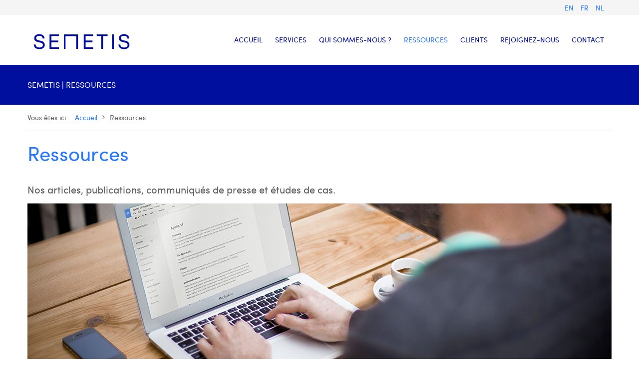

--- FILE ---
content_type: text/html; charset=utf-8
request_url: https://semetis.com/fr/ressources
body_size: 6831
content:
<!DOCTYPE html>
<!--[if lt IE 7]>      <html prefix="og: http://ogp.me/ns#" class="no-js lt-ie9 lt-ie8 lt-ie7"  lang="en-gb"> <![endif]-->
<!--[if IE 7]>         <html prefix="og: http://ogp.me/ns#" class="no-js lt-ie9 lt-ie8"  lang="en-gb"> <![endif]-->
<!--[if IE 8]>         <html prefix="og: http://ogp.me/ns#" class="no-js lt-ie9"  lang="en-gb"> <![endif]-->
<!--[if gt IE 8]><!--> <html prefix="og: http://ogp.me/ns#" class="no-js" lang="en-gb"> <!--<![endif]-->
    <head>
<link href="https://semetis.com/fr/ressources" rel="canonical" />

        <meta http-equiv="X-UA-Compatible" content="IE=edge,chrome=1">
        <base href="https://semetis.com/fr/ressources" />
	<meta http-equiv="content-type" content="text/html; charset=utf-8" />
	<meta name="author" content="Super User" />
	<meta name="viewport" content="width=device-width, initial-scale=1.0" />
	<meta name="description" content="Accédez à nos publications, nos articles, nos apparitions dans la presse et plus encore. Nous mettons cela à jour régulièrement !" />
	
	<title>Semetis | Ressources</title>
	<link href="https://semetis.com/en/resources" rel="alternate" hreflang="en-GB" />
	<link href="https://semetis.com/fr/ressources" rel="alternate" hreflang="fr-FR" />
	<link href="https://semetis.com/nl/pers-publicaties/pers-publicaties" rel="alternate" hreflang="nl-BE" />
	<link href="https://semetis.com/kw3" rel="shortlink" />
	<link href="/favicon.ico" rel="shortcut icon" type="image/vnd.microsoft.icon" />
	<link href="/templates/semetis/css/k2.css" rel="stylesheet" type="text/css" />
	<link href="/templates/semetis/css/bootstrap.min.css" rel="stylesheet" type="text/css" />
	<link href="/templates/semetis/css/bootstrap-responsive.min.css" rel="stylesheet" type="text/css" />
	<link href="/templates/semetis/css/font-awesome.css" rel="stylesheet" type="text/css" />
	<link href="https://fonts.googleapis.com/css?family=BasierCircle:400,500,600,700,bold" rel="stylesheet" type="text/css" />
	<link href="https://fonts.googleapis.com/css?family=Montserrat:300,400,500,600,700" rel="stylesheet" type="text/css" />
	<link href="/templates/semetis/css/mobile-menu.css" rel="stylesheet" type="text/css" />
	<link href="/templates/semetis/css/animate.css" rel="stylesheet" type="text/css" />
	<link href="/templates/semetis/css/template.css" rel="stylesheet" type="text/css" />
	<link href="/templates/semetis/css/presets/preset1.css" rel="stylesheet" type="text/css" />
	<link href="/templates/semetis/css/custom.css" rel="stylesheet" type="text/css" />
	<link href="https://semetis.com/modules/mod_ebstickycookienotice/tmpl/assets/css/cookie.css?v=420077282" rel="stylesheet" type="text/css" />
	<link href="https://semetis.com/modules/mod_ebstickycookienotice/tmpl/assets/css/responsive.css?v=2053286481" rel="stylesheet" type="text/css" />
	<link href="/templates/semetis/css/mod_jmsocials_default.css" rel="stylesheet" type="text/css" />
	<link href="/media/mod_languages/css/template.css?f244285bd32799f5e95d112b2e368d4f" rel="stylesheet" type="text/css" />
	<style type="text/css">
.container{max-width:1170px}body, p, .jmnewspro.theTeam .theTeamUsersName h3.header, .jmnewspro.theTeam .theTeamUsersType{font-family:'BasierCircle';}h3.header, .module, .rev_slider_wrapper, .rev_slider, .tp-caption.big_white, .btn, .btn-primary, #sp-main-menu, #sp-main-menu ul.level-0 > li > a, h1, h2, h3, h4, h5 ,h6, .module .jmnewspro.default .slide-item-title a, .moduletable .jmnewspro.default .slide-item-title a{font-family:'Montserrat';}
#sp-language-wrapper{background: rgb(245, 245, 245) !important; }

#sp-main-body-wrapper{background: rgba(246, 180, 74, 0) !important; }

#sp-language-wrapper{background: rgb(245, 245, 245) !important; }

#sp-main-body-wrapper{background: rgba(246, 180, 74, 0) !important; }

#sp-footer-certifications-wrapper{background: rgb(0, 15, 158) !important; padding: 0px 0px 50px 0px !important; }

	</style>
	<script src="/media/system/js/mootools-core.js?f244285bd32799f5e95d112b2e368d4f" type="text/javascript"></script>
	<script src="/media/system/js/core.js?f244285bd32799f5e95d112b2e368d4f" type="text/javascript"></script>
	<script src="/media/jui/js/jquery.min.js?f244285bd32799f5e95d112b2e368d4f" type="text/javascript"></script>
	<script src="/media/jui/js/jquery-noconflict.js?f244285bd32799f5e95d112b2e368d4f" type="text/javascript"></script>
	<script src="/media/jui/js/jquery-migrate.min.js?f244285bd32799f5e95d112b2e368d4f" type="text/javascript"></script>
	<script src="/components/com_k2/js/k2.js?v2.6.8&amp;sitepath=/" type="text/javascript"></script>
	<script src="/plugins/system/helix/js/jquery-noconflict.js" type="text/javascript"></script>
	<script src="/media/jui/js/bootstrap.min.js?f244285bd32799f5e95d112b2e368d4f" type="text/javascript"></script>
	<script src="/plugins/system/helix/js/modernizr-2.6.2.min.js" type="text/javascript"></script>
	<script src="/templates/semetis/js/helix.core.js" type="text/javascript"></script>
	<script src="/templates/semetis/js/menu.js" type="text/javascript"></script>
	<script src="/templates/semetis/js/easing.js" type="text/javascript"></script>
	<script src="/templates/semetis/js/init.js" type="text/javascript"></script>
	<script src="/templates/semetis/js/tools.js" type="text/javascript"></script>
	<script src="/templates/semetis/js/smoothscroll.js" type="text/javascript"></script>
	<script src="https://semetis.com/modules/mod_ebstickycookienotice/tmpl/assets/js/cookie_script.js?v=1843980855" type="text/javascript"></script>
	<script type="text/javascript">
jQuery(function($){
                mainmenu();

                function mainmenu() {
                    $('.sp-menu').spmenu({
                        startLevel: 0,
                        direction: 'ltr',
                        initOffset: {
                            x: 0,
                            y: 0
                        },
                        subOffset: {
                            x: 0,
                            y: 0
                        },
                        center: 0,
                            mainWidthFrom: 'body',
                            type: 'mega'
                    });
                }
				
				/* Mobile Menu */
                $('#sp-main-menu > ul').mobileMenu({
                    defaultText:'--Navigate to--',
                    appendTo: '#sp-mobile-menu'
                });

                });
	</script>
	<link href="https://semetis.com/en/resources" rel="alternate" hreflang="x-default" />

        <link rel="apple-touch-icon" sizes="180x180" href="/apple-touch-icon.png">
<link rel="icon" type="image/png" sizes="32x32" href="/favicon-32x32.png">
<link rel="icon" type="image/png" sizes="16x16" href="/favicon-16x16.png">
<link rel="manifest" href="/site.webmanifest">
<link rel="mask-icon" href="/safari-pinned-tab.svg" color="#000f9e">
<meta name="msapplication-TileColor" content="#da532c">
<meta name="theme-color" content="#ffffff">
<script async src="https://tally.so/widgets/embed.js"></script>
    
	<link rel="stylesheet" href="/plugins/system/imageeffectck/assets/imageeffectck.css" type="text/css" />
	<script src="/plugins/system/imageeffectck/assets/imageeffectck.js" type="text/javascript"></script>
	<script type="text/javascript">
	jQuery(document).ready(function(){new ImageEffectck({ });});
	</script>







</head>
    <body  class="article subpage  ltr preset1 menu-ressources responsive bg hfeed clearfix com_content mega  " data-header-resize="1"  data-small-header="60" data-big-header="100" data-logo-height="55"><!-- Google Tag Manager snippet -->
<noscript><iframe src="//www.googletagmanager.com/ns.html?id=GTM-5B25WS"
height="0" width="0" style="display:none;visibility:hidden"></iframe></noscript>
<script>(function(w,d,s,l,i){w[l]=w[l]||[];w[l].push({'gtm.start':
new Date().getTime(),event:'gtm.js'});var f=d.getElementsByTagName(s)[0],
j=d.createElement(s),dl=l!='dataLayer'?'&l='+l:'';j.async=true;j.src=
'//www.googletagmanager.com/gtm.js?id='+i+dl;f.parentNode.insertBefore(j,f);
})(window,document,'script','dataLayer','GTM-5B25WS');</script>
<!-- End of Google Tag Manager snippet -->


		<div class="body-innerwrapper">
        <!--[if lt IE 8]>
        <div class="chromeframe alert alert-danger" style="text-align:center">You are using an <strong>outdated</strong> browser. Please <a target="_blank" href="http://browsehappy.com/">upgrade your browser</a> or <a target="_blank" href="http://www.google.com/chromeframe/?redirect=true">activate Google Chrome Frame</a> to improve your experience.</div>
        <![endif]-->
        <section id="sp-language-wrapper" 
                class=" "><div class="container"><div class="row-fluid" id="language">
<div id="sp-language" class="span12">	<div id="ModID159" class="module  language-align">
		<div class="mod-content">
			<div class="mod-languages language-align">

	<ul class="lang-inline">
						<li dir="ltr">
			<a href="/en/resources">
							EN						</a>
			</li>
								<li class="lang-active" dir="ltr">
			<a href="/fr/ressources">
							FR						</a>
			</li>
								<li dir="ltr">
			<a href="/nl/pers-publicaties/pers-publicaties">
							NL						</a>
			</li>
				</ul>

</div>
		</div>
	</div>
	
	</div>
</div></div></section><header id="sp-header-wrapper" 
                class=" "><div class="container"><div class="row-fluid" id="header">
<div id="sp-logo" class="span3"><div class="logo-wrapper left"><a class="logo" href="/"><img alt="" class="image-logo" src="/templates/semetis/images/presets/preset1/semetis_logo.svg" /></a></div></div>

<div id="sp-menu" class="span9">
					<div id="sp-main-menu" class="visible-desktop clearfix">
						<ul class="sp-menu level-0"><li class="menu-item first"><a href="https://semetis.com/" class="menu-item first" ><span class="menu"><span class="menu-title">Accueil</span></span></a></li><li class="menu-item parent "><a href="/fr/services" class="menu-item parent " ><span class="menu"><span class="menu-title">Services</span></span></a><div class="sp-submenu"><div class="sp-submenu-wrap"><div class="sp-submenu-inner clearfix" style="width: 220px;"><div class="megacol col1 first" style="width: 220px;"><ul class="sp-menu level-1"><li class="menu-item first"><a href="/fr/services/publicite-digitale" class="menu-item first" ><span class="menu"><span class="menu-title">Publicité Digitale</span></span></a></li><li class="menu-item"><a href="/fr/services/digital-business-intelligence-dbi" class="menu-item" ><span class="menu"><span class="menu-title">Digital Business Intelligence</span></span></a></li><li class="menu-item"><a href="/fr/services/technologie" class="menu-item" ><span class="menu"><span class="menu-title">Technologie</span></span></a></li><li class="menu-item last"><a href="/fr/services/programmes-de-formation-numerique" class="menu-item last" ><span class="menu"><span class="menu-title">Formations</span></span></a></li></ul></div></div></div></div></li><li class="menu-item parent "><a href="/fr/qui-sommes-nous" class="menu-item parent " ><span class="menu"><span class="menu-title">Qui sommes-nous ?</span></span></a><div class="sp-submenu"><div class="sp-submenu-wrap"><div class="sp-submenu-inner clearfix" style="width: 220px;"><div class="megacol col1 first" style="width: 220px;"><ul class="sp-menu level-1"><li class="menu-item first"><a href="/fr/qui-sommes-nous/notre-histoire" class="menu-item first" ><span class="menu"><span class="menu-title">Notre histoire</span></span></a></li><li class="menu-item parent  submenu-hide"><a href="/fr/qui-sommes-nous/l-equipe" class="menu-item parent  submenu-hide" ><span class="menu"><span class="menu-title">L'équipe</span></span></a><div class="sp-submenu"><div class="sp-submenu-wrap"><div class="sp-submenu-inner clearfix" style="width: 220px;"><div class="megacol col1 first" style="width: 220px;"><ul class="sp-menu level-2"><li class="menu-item first"><a href="/fr/qui-sommes-nous/l-equipe/alexandre-vanhemelryck" class="menu-item first" ><span class="menu"><span class="menu-title">Alexandre Vanhemelryck</span></span></a></li><li class="menu-item"><a href="/fr/qui-sommes-nous/l-equipe/alizee-valvason" class="menu-item" ><span class="menu"><span class="menu-title">Alizée Valvason</span></span></a></li><li class="menu-item"><a href="/fr/qui-sommes-nous/l-equipe/astrid-merenne" class="menu-item" ><span class="menu"><span class="menu-title">Astrid Mérenne</span></span></a></li><li class="menu-item"><a href="/fr/qui-sommes-nous/l-equipe/camille-servais" class="menu-item" ><span class="menu"><span class="menu-title">Camille Servais</span></span></a></li><li class="menu-item"><a href="/fr/qui-sommes-nous/l-equipe/charlie-deschamps" class="menu-item" ><span class="menu"><span class="menu-title">Charlie Deschamps</span></span></a></li><li class="menu-item"><a href="/fr/qui-sommes-nous/l-equipe/dhan-claes" class="menu-item" ><span class="menu"><span class="menu-title">Dhan Claes</span></span></a></li><li class="menu-item"><a href="/fr/qui-sommes-nous/l-equipe/diane-tremouroux" class="menu-item" ><span class="menu"><span class="menu-title">Diane Tremouroux</span></span></a></li><li class="menu-item"><a href="/fr/qui-sommes-nous/l-equipe/edouard-polet" class="menu-item" ><span class="menu"><span class="menu-title">Edouard Polet</span></span></a></li><li class="menu-item"><a href="/fr/qui-sommes-nous/l-equipe/elio-civalleri" class="menu-item" ><span class="menu"><span class="menu-title">Elio Civalleri</span></span></a></li><li class="menu-item"><a href="/fr/qui-sommes-nous/l-equipe/eliott-pousset" class="menu-item" ><span class="menu"><span class="menu-title">Eliott Pousset</span></span></a></li><li class="menu-item"><a href="/fr/qui-sommes-nous/l-equipe/floriane-defacqz" class="menu-item" ><span class="menu"><span class="menu-title">Floriane Defacqz</span></span></a></li><li class="menu-item"><a href="/fr/qui-sommes-nous/l-equipe/hanne-van-loock" class="menu-item" ><span class="menu"><span class="menu-title">Hanne Van Loock</span></span></a></li><li class="menu-item"><a href="/fr/qui-sommes-nous/l-equipe/janne-beke" class="menu-item" ><span class="menu"><span class="menu-title">Janne Beke</span></span></a></li><li class="menu-item"><a href="/fr/qui-sommes-nous/l-equipe/jonas-geiregat" class="menu-item" ><span class="menu"><span class="menu-title">Jonas Geiregat</span></span></a></li><li class="menu-item"><a href="/fr/qui-sommes-nous/l-equipe/justine-cremer" class="menu-item" ><span class="menu"><span class="menu-title">Justine Cremer</span></span></a></li><li class="menu-item"><a href="/fr/qui-sommes-nous/l-equipe/keelin-hemmeryckx" class="menu-item" ><span class="menu"><span class="menu-title">Keelin Hemmeryckx</span></span></a></li><li class="menu-item"><a href="/fr/qui-sommes-nous/l-equipe/laura-rooseleer" class="menu-item" ><span class="menu"><span class="menu-title">Laura Rooseleer</span></span></a></li><li class="menu-item"><a href="/fr/qui-sommes-nous/l-equipe/laura-verhelst" class="menu-item" ><span class="menu"><span class="menu-title">Laura Verhelst</span></span></a></li><li class="menu-item"><a href="/fr/qui-sommes-nous/l-equipe/lena-pignoloni" class="menu-item" ><span class="menu"><span class="menu-title">Lena Pignoloni</span></span></a></li><li class="menu-item"><a href="/fr/qui-sommes-nous/l-equipe/leonard-dierickx" class="menu-item" ><span class="menu"><span class="menu-title">Leonard Dierickx</span></span></a></li><li class="menu-item"><a href="/fr/qui-sommes-nous/l-equipe/linda-kraim" class="menu-item" ><span class="menu"><span class="menu-title">Linda Kraim</span></span></a></li><li class="menu-item"><a href="/fr/qui-sommes-nous/l-equipe/lisa-de-sloovere" class="menu-item" ><span class="menu"><span class="menu-title">Lisa De Sloovere</span></span></a></li><li class="menu-item"><a href="/fr/qui-sommes-nous/l-equipe/lisa-protin" class="menu-item" ><span class="menu"><span class="menu-title">Lisa Protin</span></span></a></li><li class="menu-item"><a href="/fr/qui-sommes-nous/l-equipe/lore-fierens" class="menu-item" ><span class="menu"><span class="menu-title">Lore Fierens</span></span></a></li><li class="menu-item"><a href="/fr/qui-sommes-nous/l-equipe/lotte-vranckx" class="menu-item" ><span class="menu"><span class="menu-title">Lotte Vranckx</span></span></a></li><li class="menu-item"><a href="/fr/qui-sommes-nous/l-equipe/louis-nassogne" class="menu-item" ><span class="menu"><span class="menu-title">Louis Nassogne</span></span></a></li><li class="menu-item"><a href="/fr/qui-sommes-nous/l-equipe/lucas-taels" class="menu-item" ><span class="menu"><span class="menu-title">Lucas Taels</span></span></a></li><li class="menu-item"><a href="/fr/qui-sommes-nous/l-equipe/maelle-el-fadili" class="menu-item" ><span class="menu"><span class="menu-title">Maëlle El Fadili</span></span></a></li><li class="menu-item"><a href="/fr/qui-sommes-nous/l-equipe/manon-houppertz" class="menu-item" ><span class="menu"><span class="menu-title">Manon Houppertz</span></span></a></li><li class="menu-item"><a href="/fr/qui-sommes-nous/l-equipe/margaux-marien" class="menu-item" ><span class="menu"><span class="menu-title">Margaux Marien</span></span></a></li><li class="menu-item"><a href="/fr/qui-sommes-nous/l-equipe/margaux-snakkers" class="menu-item" ><span class="menu"><span class="menu-title">Margaux Snakkers</span></span></a></li><li class="menu-item"><a href="/fr/qui-sommes-nous/l-equipe/marie-capart" class="menu-item" ><span class="menu"><span class="menu-title">Marie Capart</span></span></a></li><li class="menu-item"><a href="/fr/qui-sommes-nous/l-equipe/mathias-segers" class="menu-item" ><span class="menu"><span class="menu-title">Mathias Segers</span></span></a></li><li class="menu-item"><a href="/fr/qui-sommes-nous/l-equipe/matthias-langenaeker" class="menu-item" ><span class="menu"><span class="menu-title">Matthias Langenaeker</span></span></a></li><li class="menu-item"><a href="/fr/qui-sommes-nous/l-equipe/ninon-chevalier" class="menu-item" ><span class="menu"><span class="menu-title">Ninon Chevalier</span></span></a></li><li class="menu-item"><a href="/fr/qui-sommes-nous/l-equipe/olivia-lohest" class="menu-item" ><span class="menu"><span class="menu-title">Olivia Lohest</span></span></a></li><li class="menu-item"><a href="/fr/qui-sommes-nous/l-equipe/penelope-negrault" class="menu-item" ><span class="menu"><span class="menu-title">Pénélope Négrault</span></span></a></li><li class="menu-item"><a href="/fr/qui-sommes-nous/l-equipe/pieter-maesmans" class="menu-item" ><span class="menu"><span class="menu-title">Pieter Maesmans</span></span></a></li><li class="menu-item"><a href="/fr/qui-sommes-nous/l-equipe/sebastiaan-reeskamp" class="menu-item" ><span class="menu"><span class="menu-title">Sebastiaan Reeskamp</span></span></a></li><li class="menu-item"><a href="/fr/qui-sommes-nous/l-equipe/shanon-lejeune" class="menu-item" ><span class="menu"><span class="menu-title">Shanon Lejeune</span></span></a></li><li class="menu-item"><a href="/fr/qui-sommes-nous/l-equipe/sven-bosschem" class="menu-item" ><span class="menu"><span class="menu-title">Sven Bosschem</span></span></a></li><li class="menu-item"><a href="/fr/qui-sommes-nous/l-equipe/thomas-kurevic" class="menu-item" ><span class="menu"><span class="menu-title">Thomas Kurevic</span></span></a></li><li class="menu-item"><a href="/fr/qui-sommes-nous/l-equipe/thomas-riis" class="menu-item" ><span class="menu"><span class="menu-title">Thomas Riis</span></span></a></li><li class="menu-item"><a href="/fr/qui-sommes-nous/l-equipe/victor-hayot" class="menu-item" ><span class="menu"><span class="menu-title">Victor Hayot</span></span></a></li><li class="menu-item"><a href="/fr/qui-sommes-nous/l-equipe/william-rezette" class="menu-item" ><span class="menu"><span class="menu-title">William Rezette</span></span></a></li><li class="menu-item last"><a href="/fr/qui-sommes-nous/l-equipe/yael-vanhoe" class="menu-item last" ><span class="menu"><span class="menu-title">Yaël Vanhoe</span></span></a></li></ul></div></div></div></div></li><li class="menu-item"><a href="/fr/qui-sommes-nous/nos-valeurs" class="menu-item" ><span class="menu"><span class="menu-title">Nos valeurs</span></span></a></li><li class="menu-item"><a href="/fr/qui-sommes-nous/omnicom-media-group" class="menu-item" ><span class="menu"><span class="menu-title">Omnicom Media Group</span></span></a></li><li class="menu-item last submenu-hide"><a href="/fr/qui-sommes-nous/certifications" class="menu-item last submenu-hide" ><span class="menu"><span class="menu-title">Certifications</span></span></a></li></ul></div></div></div></div></li><li class="menu-item active parent "><a href="/fr/ressources" class="menu-item active parent " ><span class="menu"><span class="menu-title">Ressources</span></span></a><div class="sp-submenu"><div class="sp-submenu-wrap"><div class="sp-submenu-inner clearfix" style="width: 220px;"><div class="megacol col1 first" style="width: 220px;"><ul class="sp-menu level-1"><li class="menu-item first"><a href="/fr/ressources/articles/" class="menu-item first" ><span class="menu"><span class="menu-title">Articles</span></span></a></li><li class="menu-item"><a href="/fr/ressources/presentations-et-cas/" class="menu-item" ><span class="menu"><span class="menu-title">Présentations et Cas</span></span></a></li><li class="menu-item last"><a href="/fr/ressources/communiques-de-presse/" class="menu-item last" ><span class="menu"><span class="menu-title">Communiqués de presse</span></span></a></li></ul></div></div></div></div></li><li class="menu-item"><a href="/fr/clients" class="menu-item" ><span class="menu"><span class="menu-title">Clients</span></span></a></li><li class="menu-item parent  menu-hide"><a href="/fr/rejoignez-nous" class="menu-item parent  menu-hide" ><span class="menu"><span class="menu-title">Rejoignez-nous</span></span></a><div class="sp-submenu"><div class="sp-submenu-wrap"><div class="sp-submenu-inner clearfix" style="width: 220px;"><div class="megacol col1 first" style="width: 220px;"><ul class="sp-menu level-1"><li class="menu-item first menu-hide-one"><a href="/fr/all-categories/business-intelligence-analytics-lead" class="menu-item first menu-hide-one" ><span class="menu"><span class="menu-title">Business Intelligence &amp; Analytics Lead</span></span></a></li><li class="menu-item menu-hide-one"><a href="/fr/rejoignez-nous/digital-business-consultant-nl" class="menu-item menu-hide-one" ><span class="menu"><span class="menu-title">Digital Business Consultant NL</span></span></a></li><li class="menu-item menu-hide-one"><a href="/fr/carrieres/ebusiness-analyste-junior" class="menu-item menu-hide-one" ><span class="menu"><span class="menu-title">Digital Business Analyst</span></span></a></li><li class="menu-item last menu-hide-one"><a href="/fr/rejoignez-nous/digital-business-intern" class="menu-item last menu-hide-one" ><span class="menu"><span class="menu-title">Digital Business Intern</span></span></a></li></ul></div></div></div></div></li><li class="menu-item last menu-hide"><a href="/fr/contact-semetis" class="menu-item last menu-hide" ><span class="menu"><span class="menu-title">Contact</span></span></a></li></ul>        
					</div>

					                    <a class="hidden-desktop btn sp-main-menu-toggler" href="#" data-toggle="collapse" data-target=".nav-collapse">
                        <i class="fa fa-align-justify"></i>
                    </a>

                    <div class="hidden-desktop sp-mobile-menu nav-collapse collapse">
                        <ul class=""><li class="menu-item first"><a href="https://semetis.com/" class="menu-item first" ><span class="menu"><span class="menu-title">Accueil</span></span></a></li><li class="menu-item parent"><a href="/fr/services" class="menu-item parent" ><span class="menu"><span class="menu-title">Services</span></span></a><span class="sp-menu-toggler collapsed" data-toggle="collapse" data-target=".collapse-490"><i class="fa fa-angle-right"></i><i class="fa fa-angle-down"></i></span><ul class="collapse collapse-490"><li class="menu-item first"><a href="/fr/services/publicite-digitale" class="menu-item first" ><span class="menu"><span class="menu-title">Publicité Digitale</span></span></a></li><li class="menu-item"><a href="/fr/services/digital-business-intelligence-dbi" class="menu-item" ><span class="menu"><span class="menu-title">Digital Business Intelligence</span></span></a></li><li class="menu-item"><a href="/fr/services/technologie" class="menu-item" ><span class="menu"><span class="menu-title">Technologie</span></span></a></li><li class="menu-item last"><a href="/fr/services/programmes-de-formation-numerique" class="menu-item last" ><span class="menu"><span class="menu-title">Formations</span></span></a></li></ul></li><li class="menu-item parent"><a href="/fr/qui-sommes-nous" class="menu-item parent" ><span class="menu"><span class="menu-title">Qui sommes-nous ?</span></span></a><span class="sp-menu-toggler collapsed" data-toggle="collapse" data-target=".collapse-324"><i class="fa fa-angle-right"></i><i class="fa fa-angle-down"></i></span><ul class="collapse collapse-324"><li class="menu-item first"><a href="/fr/qui-sommes-nous/notre-histoire" class="menu-item first" ><span class="menu"><span class="menu-title">Notre histoire</span></span></a></li><li class="menu-item parent"><a href="/fr/qui-sommes-nous/l-equipe" class="menu-item parent" ><span class="menu"><span class="menu-title">L'équipe</span></span></a><span class="sp-menu-toggler collapsed" data-toggle="collapse" data-target=".collapse-501"><i class="fa fa-angle-right"></i><i class="fa fa-angle-down"></i></span><ul class="collapse collapse-501"><li class="menu-item first"><a href="/fr/qui-sommes-nous/l-equipe/alexandre-vanhemelryck" class="menu-item first" ><span class="menu"><span class="menu-title">Alexandre Vanhemelryck</span></span></a></li><li class="menu-item"><a href="/fr/qui-sommes-nous/l-equipe/alizee-valvason" class="menu-item" ><span class="menu"><span class="menu-title">Alizée Valvason</span></span></a></li><li class="menu-item"><a href="/fr/qui-sommes-nous/l-equipe/astrid-merenne" class="menu-item" ><span class="menu"><span class="menu-title">Astrid Mérenne</span></span></a></li><li class="menu-item"><a href="/fr/qui-sommes-nous/l-equipe/camille-servais" class="menu-item" ><span class="menu"><span class="menu-title">Camille Servais</span></span></a></li><li class="menu-item"><a href="/fr/qui-sommes-nous/l-equipe/charlie-deschamps" class="menu-item" ><span class="menu"><span class="menu-title">Charlie Deschamps</span></span></a></li><li class="menu-item"><a href="/fr/qui-sommes-nous/l-equipe/dhan-claes" class="menu-item" ><span class="menu"><span class="menu-title">Dhan Claes</span></span></a></li><li class="menu-item"><a href="/fr/qui-sommes-nous/l-equipe/diane-tremouroux" class="menu-item" ><span class="menu"><span class="menu-title">Diane Tremouroux</span></span></a></li><li class="menu-item"><a href="/fr/qui-sommes-nous/l-equipe/edouard-polet" class="menu-item" ><span class="menu"><span class="menu-title">Edouard Polet</span></span></a></li><li class="menu-item"><a href="/fr/qui-sommes-nous/l-equipe/elio-civalleri" class="menu-item" ><span class="menu"><span class="menu-title">Elio Civalleri</span></span></a></li><li class="menu-item"><a href="/fr/qui-sommes-nous/l-equipe/eliott-pousset" class="menu-item" ><span class="menu"><span class="menu-title">Eliott Pousset</span></span></a></li><li class="menu-item"><a href="/fr/qui-sommes-nous/l-equipe/floriane-defacqz" class="menu-item" ><span class="menu"><span class="menu-title">Floriane Defacqz</span></span></a></li><li class="menu-item"><a href="/fr/qui-sommes-nous/l-equipe/hanne-van-loock" class="menu-item" ><span class="menu"><span class="menu-title">Hanne Van Loock</span></span></a></li><li class="menu-item"><a href="/fr/qui-sommes-nous/l-equipe/janne-beke" class="menu-item" ><span class="menu"><span class="menu-title">Janne Beke</span></span></a></li><li class="menu-item"><a href="/fr/qui-sommes-nous/l-equipe/jonas-geiregat" class="menu-item" ><span class="menu"><span class="menu-title">Jonas Geiregat</span></span></a></li><li class="menu-item"><a href="/fr/qui-sommes-nous/l-equipe/justine-cremer" class="menu-item" ><span class="menu"><span class="menu-title">Justine Cremer</span></span></a></li><li class="menu-item"><a href="/fr/qui-sommes-nous/l-equipe/keelin-hemmeryckx" class="menu-item" ><span class="menu"><span class="menu-title">Keelin Hemmeryckx</span></span></a></li><li class="menu-item"><a href="/fr/qui-sommes-nous/l-equipe/laura-rooseleer" class="menu-item" ><span class="menu"><span class="menu-title">Laura Rooseleer</span></span></a></li><li class="menu-item"><a href="/fr/qui-sommes-nous/l-equipe/laura-verhelst" class="menu-item" ><span class="menu"><span class="menu-title">Laura Verhelst</span></span></a></li><li class="menu-item"><a href="/fr/qui-sommes-nous/l-equipe/lena-pignoloni" class="menu-item" ><span class="menu"><span class="menu-title">Lena Pignoloni</span></span></a></li><li class="menu-item"><a href="/fr/qui-sommes-nous/l-equipe/leonard-dierickx" class="menu-item" ><span class="menu"><span class="menu-title">Leonard Dierickx</span></span></a></li><li class="menu-item"><a href="/fr/qui-sommes-nous/l-equipe/linda-kraim" class="menu-item" ><span class="menu"><span class="menu-title">Linda Kraim</span></span></a></li><li class="menu-item"><a href="/fr/qui-sommes-nous/l-equipe/lisa-de-sloovere" class="menu-item" ><span class="menu"><span class="menu-title">Lisa De Sloovere</span></span></a></li><li class="menu-item"><a href="/fr/qui-sommes-nous/l-equipe/lisa-protin" class="menu-item" ><span class="menu"><span class="menu-title">Lisa Protin</span></span></a></li><li class="menu-item"><a href="/fr/qui-sommes-nous/l-equipe/lore-fierens" class="menu-item" ><span class="menu"><span class="menu-title">Lore Fierens</span></span></a></li><li class="menu-item"><a href="/fr/qui-sommes-nous/l-equipe/lotte-vranckx" class="menu-item" ><span class="menu"><span class="menu-title">Lotte Vranckx</span></span></a></li><li class="menu-item"><a href="/fr/qui-sommes-nous/l-equipe/louis-nassogne" class="menu-item" ><span class="menu"><span class="menu-title">Louis Nassogne</span></span></a></li><li class="menu-item"><a href="/fr/qui-sommes-nous/l-equipe/lucas-taels" class="menu-item" ><span class="menu"><span class="menu-title">Lucas Taels</span></span></a></li><li class="menu-item"><a href="/fr/qui-sommes-nous/l-equipe/maelle-el-fadili" class="menu-item" ><span class="menu"><span class="menu-title">Maëlle El Fadili</span></span></a></li><li class="menu-item"><a href="/fr/qui-sommes-nous/l-equipe/manon-houppertz" class="menu-item" ><span class="menu"><span class="menu-title">Manon Houppertz</span></span></a></li><li class="menu-item"><a href="/fr/qui-sommes-nous/l-equipe/margaux-marien" class="menu-item" ><span class="menu"><span class="menu-title">Margaux Marien</span></span></a></li><li class="menu-item"><a href="/fr/qui-sommes-nous/l-equipe/margaux-snakkers" class="menu-item" ><span class="menu"><span class="menu-title">Margaux Snakkers</span></span></a></li><li class="menu-item"><a href="/fr/qui-sommes-nous/l-equipe/marie-capart" class="menu-item" ><span class="menu"><span class="menu-title">Marie Capart</span></span></a></li><li class="menu-item"><a href="/fr/qui-sommes-nous/l-equipe/mathias-segers" class="menu-item" ><span class="menu"><span class="menu-title">Mathias Segers</span></span></a></li><li class="menu-item"><a href="/fr/qui-sommes-nous/l-equipe/matthias-langenaeker" class="menu-item" ><span class="menu"><span class="menu-title">Matthias Langenaeker</span></span></a></li><li class="menu-item"><a href="/fr/qui-sommes-nous/l-equipe/ninon-chevalier" class="menu-item" ><span class="menu"><span class="menu-title">Ninon Chevalier</span></span></a></li><li class="menu-item"><a href="/fr/qui-sommes-nous/l-equipe/olivia-lohest" class="menu-item" ><span class="menu"><span class="menu-title">Olivia Lohest</span></span></a></li><li class="menu-item"><a href="/fr/qui-sommes-nous/l-equipe/penelope-negrault" class="menu-item" ><span class="menu"><span class="menu-title">Pénélope Négrault</span></span></a></li><li class="menu-item"><a href="/fr/qui-sommes-nous/l-equipe/pieter-maesmans" class="menu-item" ><span class="menu"><span class="menu-title">Pieter Maesmans</span></span></a></li><li class="menu-item"><a href="/fr/qui-sommes-nous/l-equipe/sebastiaan-reeskamp" class="menu-item" ><span class="menu"><span class="menu-title">Sebastiaan Reeskamp</span></span></a></li><li class="menu-item"><a href="/fr/qui-sommes-nous/l-equipe/shanon-lejeune" class="menu-item" ><span class="menu"><span class="menu-title">Shanon Lejeune</span></span></a></li><li class="menu-item"><a href="/fr/qui-sommes-nous/l-equipe/sven-bosschem" class="menu-item" ><span class="menu"><span class="menu-title">Sven Bosschem</span></span></a></li><li class="menu-item"><a href="/fr/qui-sommes-nous/l-equipe/thomas-kurevic" class="menu-item" ><span class="menu"><span class="menu-title">Thomas Kurevic</span></span></a></li><li class="menu-item"><a href="/fr/qui-sommes-nous/l-equipe/thomas-riis" class="menu-item" ><span class="menu"><span class="menu-title">Thomas Riis</span></span></a></li><li class="menu-item"><a href="/fr/qui-sommes-nous/l-equipe/victor-hayot" class="menu-item" ><span class="menu"><span class="menu-title">Victor Hayot</span></span></a></li><li class="menu-item"><a href="/fr/qui-sommes-nous/l-equipe/william-rezette" class="menu-item" ><span class="menu"><span class="menu-title">William Rezette</span></span></a></li><li class="menu-item last"><a href="/fr/qui-sommes-nous/l-equipe/yael-vanhoe" class="menu-item last" ><span class="menu"><span class="menu-title">Yaël Vanhoe</span></span></a></li></ul></li><li class="menu-item"><a href="/fr/qui-sommes-nous/nos-valeurs" class="menu-item" ><span class="menu"><span class="menu-title">Nos valeurs</span></span></a></li><li class="menu-item"><a href="/fr/qui-sommes-nous/omnicom-media-group" class="menu-item" ><span class="menu"><span class="menu-title">Omnicom Media Group</span></span></a></li><li class="menu-item last"><a href="/fr/qui-sommes-nous/certifications" class="menu-item last" ><span class="menu"><span class="menu-title">Certifications</span></span></a></li></ul></li><li class="menu-item active parent"><a href="/fr/ressources" class="menu-item active parent" ><span class="menu"><span class="menu-title">Ressources</span></span></a><span class="sp-menu-toggler collapsed" data-toggle="collapse" data-target=".collapse-452"><i class="fa fa-angle-right"></i><i class="fa fa-angle-down"></i></span><ul class="collapse collapse-452"><li class="menu-item first"><a href="/fr/ressources/articles/" class="menu-item first" ><span class="menu"><span class="menu-title">Articles</span></span></a></li><li class="menu-item"><a href="/fr/ressources/presentations-et-cas/" class="menu-item" ><span class="menu"><span class="menu-title">Présentations et Cas</span></span></a></li><li class="menu-item last"><a href="/fr/ressources/communiques-de-presse/" class="menu-item last" ><span class="menu"><span class="menu-title">Communiqués de presse</span></span></a></li></ul></li><li class="menu-item"><a href="/fr/clients" class="menu-item" ><span class="menu"><span class="menu-title">Clients</span></span></a></li><li class="menu-item parent"><a href="/fr/rejoignez-nous" class="menu-item parent" ><span class="menu"><span class="menu-title">Rejoignez-nous</span></span></a><span class="sp-menu-toggler collapsed" data-toggle="collapse" data-target=".collapse-858"><i class="fa fa-angle-right"></i><i class="fa fa-angle-down"></i></span><ul class="collapse collapse-858"><li class="menu-item first"><a href="/fr/all-categories/business-intelligence-analytics-lead" class="menu-item first" ><span class="menu"><span class="menu-title">Business Intelligence &amp; Analytics Lead</span></span></a></li><li class="menu-item"><a href="/fr/rejoignez-nous/digital-business-consultant-nl" class="menu-item" ><span class="menu"><span class="menu-title">Digital Business Consultant NL</span></span></a></li><li class="menu-item"><a href="/fr/carrieres/ebusiness-analyste-junior" class="menu-item" ><span class="menu"><span class="menu-title">Digital Business Analyst</span></span></a></li><li class="menu-item last"><a href="/fr/rejoignez-nous/digital-business-intern" class="menu-item last" ><span class="menu"><span class="menu-title">Digital Business Intern</span></span></a></li></ul></li><li class="menu-item last"><a href="/fr/contact-semetis" class="menu-item last" ><span class="menu"><span class="menu-title">Contact</span></span></a></li></ul>                    </div>
										
					
				</div>
</div></div></header><section id="sp-page-title-wrapper" 
                class=" "><div class="container"><div class="row-fluid" id="page-title">
<div id="sp-pagetitle" class="span12">	<div id="ModID161" class="module ">
		<div class="mod-content">
			

<div class="jm_pagetitle ">
	<h2>Semetis | Ressources</h2>
</div>
		</div>
	</div>
	
	</div>
</div></div></section><section id="sp-breadcrumb-wrapper" 
                class=" "><div class="container"><div class="row-fluid" id="breadcrumb">
<div id="sp-breadcrumb" class="span12">	<div id="ModID209" class="module ">
		<div class="mod-content">
			
<div class="breadcrumbs">
<span class="showHere left ">Vous êtes ici : </span><a href="/fr/" class="pathway left">Accueil</a> <i class="fa fa-angle-right left"></i> <span>Ressources</span></div>
		</div>
	</div>
	
	</div>
</div></div></section><section id="sp-main-body-wrapper" 
                class=" "><div class="container"><div class="row-fluid" id="main-body">
<div id="sp-message-area" class="span12"><section id="sp-component-area-wrapper" 
                class=" "><div class="row-fluid" id="component-area">
<div id="sp-component-area" class="span12"><section id="sp-component-wrapper"><div id="sp-component"><div id="system-message-container">
	</div>

<article class="item-page post-274 post hentry status-publish category-ressources ">
 
	 
	 
		<header class="entry-header clearfix">
					<hgroup class="page-header">
			<h1 class="entry-title">
							Ressources						</h1>
			</hgroup>
			
	</header>
			
	
		
	<section class="entry-content"> 
																								<h4>Nos articles, publications, communiqués de presse et études de cas.</h4>
<p><div class="row-fluid ROW_CLASS" id="ROW_ID"><div class=" span12"> <a href="/fr/ressources/articles/"><img src="/images/resources/semetis-resources_publications-large.jpg" alt="Semetis | Ressources: Articles" class="effectck-about2" title="Articles::En Savoir Plus" /></a> </div></div><div class="row-fluid ROW_CLASS" id="ROW_ID"><div class=" span6"> <a href="/fr/ressources/presentations-et-cas/"><img src="/images/resources/semetis-resources_presentations-and-cases.jpg" alt="Semetis | Resources: Presentations et cas" class="effectck-about2" title="Présentations et cas::En Savoir Plus" /></a> </div><div class=" span6"> <a href="/fr/ressources/communiques-de-presse/"><img src="/images/resources/semetis-resources_press-releases.jpg" alt="Semetis | Ressources: Communiqués de presse" class="effectck-about2" title="Communiqués de presse::En Savoir Plus" /></a> </div></div></p> 										
					
				
				
								
							
    </footer>
</article></div></section></div>
</div></section></div>
</div></div></section><section id="sp-bottom-wrapper" 
                class=" animation periodic "><div class="container"><div class="row-fluid" id="bottom">
<div id="sp-bottom3" class="span9">	<div id="ModID204"  class="module ">	
		<div class="mod-wrapper-flat clearfix">		
							<h3 class="header">			
					<span>Prenez Contact</span>				</h3>
											

<div class="custom"  >
	<p class="fa fa-home">Semetis | Rue de l'Escaut 122, 1080 Bruxelles - Belgique</p>
<p class="fa fa-envelope"><a href="mailto:welcome@semetis.com">welcome@semetis.com</a></p></div>
		</div>
	</div>
	<div class="gap"></div>
	</div>

<div id="sp-bottom2" class="span3">	<div id="ModID205"  class="module ">	
		<div class="mod-wrapper-flat clearfix">		
							<h3 class="header">			
					<span>Connectez-vous</span>				</h3>
											<!--layout:Default,order:1-->
 
<div class="jmSocialIcon20 jmsocials_wrap " id="jmsocials_wrap205">
  <ul class="jmsocials_items">
            <li class="jmsocials_item jmFacebook" style="float:left; margin-right:10px;">
          <a class="jmsocials_link hasTip" target="_blank" href="https://www.facebook.com/semetisbelgium" title="Facebook" data-original-title="Facebook">
            <i class="fa fa-facebook"></i>
          </a>
        </li>
              <li class="jmsocials_item jmTwitter" style="float:left; margin-right:10px;">
          <a class="jmsocials_link hasTip" target="_blank" href="https://twitter.com/semetis" title="Twitter" data-original-title="Twitter">
            <i class="fa fa-twitter "></i>
          </a>
        </li>
              <li class="jmsocials_item jmLinkedIn" style="float:left; margin-right:10px;">
          <a class="jmsocials_link hasTip" target="_blank" href="http://www.linkedin.com/company/semetis" title="LinkedIn" data-original-title="LinkedIn">
            <i class="fa fa-linkedin"></i>
          </a>
        </li>
              <li class="jmsocials_item jmYoutube" style="float:left; margin-right:10px;">
          <a class="jmsocials_link hasTip" target="_blank" href="http://www.youtube.com/user/Semetis" title="Youtube" data-original-title="Youtube">
            <i class="fa fa-youtube"></i>
          </a>
        </li>
              <li class="jmsocials_item jmInstagram" style="float:left; margin-right:10px;">
          <a class="jmsocials_link hasTip" target="_blank" href="https://www.instagram.com/semetisbelgium" title="Instagram" data-original-title="Instagram">
            <i class="fa fa-instagram"></i>
          </a>
        </li>
        </ul>
</div>		</div>
	</div>
	<div class="gap"></div>
	</div>
</div></div></section><section id="sp-footer-certifications-wrapper" 
                class=" animation periodic "><div class="container"><div class="row-fluid" id="footer-certifications">
<div id="sp-footer-certifications" class="span12">	<div id="ModID323"  class="module ">	
		<div class="mod-wrapper-flat clearfix">		
						

<div class="custom"  >
	<p><a href="/fr/qui-sommes-nous/certifications"><img src="/images/certifications/semetis-certifications_footer.jpg?v=2025" alt="semetis certifications footer" /></a></p></div>
		</div>
	</div>
	<div class="gap"></div>
	</div>
</div></div></section><footer id="sp-footer-wrapper" 
                class=" "><div class="container"><div class="row-fluid" id="footer">
<div id="sp-footer1" class="span8">

<div class="custom"  >
	<p>Copyright © 2025 Semetis. Tous Droits Réservés.</p></div>
<a href="http://www.joomshaper.com" title="joomshaper.com"></a></div>

<div id="sp-footer2" class="span4"><ul class="nav ">
<li class="item-527"><a href="/fr/" >Accueil</a></li><li class="item-528"><a href="/fr/plan-de-site" >Plan de site</a></li><li class="item-529"><a href="/fr/contact-semetis" >Contact</a></li><li class="item-530"><a href="/fr/mentions-legales" >Mentions Légales</a></li></ul>
</div>
</div></div></footer>	

		
		        
<!--****************************** COOKIES HTML CODE START HERE ******************************-->
<div class="notice_div_ribbin ebsticky_bottom" id="eu_cookies">
  <div class="inner1">
    <div class="inner3 eb_contentwrap">
      <div class="heading_title">Cookie Policy</div>      <p>This website uses cookies that are necessary to its functioning and required to achieve the purposes illustrated in the privacy policy. By accepting this OR scrolling this page OR continuing to browse, you agree to our <a href="#">privacy policy</a>.</p>      
    </div>
<div class="button_message eb_privacypolicy"> 
			<a  href="#" class="button_cookie eb_papbtn" aria-label="Cookie Policy">Privacy Policy</a>
        <a class="button_cookie" href="javascript:void(0);" onclick="calltohide()" id="hideme">Accept</a>
	</div>
  </div>
</div>
<!--****************************** COOKIES HTML CODE END HERE ******************************-->

<!--****************************** COOKIES JAVSCRIPT CODE START HERE -- FOR ACCEPT ******************************-->
<script type="text/javascript">
	check_cookie(getBaseURL());
</script>
<!--****************************** COOKIES JAVSCRIPT CODE END HERE ******************************-->

<!--****************************** COOKIES CSS START HERE ******************************-->
<style>
.notice_div_simplebar,.notice_div_ribbin{background:#000f9e!important;}
.inner3 .heading_title{color:#ffffff!important; font-size: 18px;}
.inner3 p{color:#cccccc!important; font-size: 12px;}
.button_cookie{background:#2678ff!important; color:#ffffff!important;}
.eb_papbtn{background:#061244!important; color:#ffffff!important;}
</style>
<!--****************************** COOKIES CSS END HERE ******************************-->
		</div>
    </body>
</html>


--- FILE ---
content_type: text/css
request_url: https://semetis.com/templates/semetis/css/k2.css
body_size: -89
content:
#jm-k2-related img.itemRelImg{
	max-width:initial;
}

--- FILE ---
content_type: text/css
request_url: https://semetis.com/templates/semetis/css/presets/preset1.css
body_size: 3814
content:
.clearfix {
  *zoom: 1;
}
.clearfix:before,
.clearfix:after {
  display: table;
  content: "";
  line-height: 0;
}
.clearfix:after {
  clear: both;
}
.hide-text {
  font: 0/0 a;
  color: transparent;
  text-shadow: none;
  background-color: transparent;
  border: 0;
}
.input-block-level {
  display: block;
  width: 100%;
  min-height: 30px;
  -webkit-box-sizing: border-box;
  -moz-box-sizing: border-box;
  box-sizing: border-box;
}
body {
  font-size: 13px;
  font-family: 'open_sansregular';
  line-height: 1.6em;
  color: #888;
}
body.bg {
  background: #fff;
}
h1.page-error {
  color: #445264;
}
.btn,
button,
input[type="submit"],
input[type="button"] {
  color: #fff;
  border-bottom: 4px solid #2678ff;
  background: #000f9e;
}
.btn:hover,
.btn:focus,
button:hover,
button:focus,
input[type="submit"]:hover,
input[type="submit"]:focus,
input[type="button"]:hover,
input[type="button"]:focus {
  outline: none;
  color: #fff;
  background: #2678ff;
}
.btn:focus,
button:focus,
input[type="submit"]:focus,
input[type="button"]:focus {
  outline: thin dotted #333;
  outline: 5px auto -webkit-focus-ring-color;
  outline-offset: -2px;
}
.btn.active,
.btn:active,
button.active,
button:active,
input[type="submit"].active,
input[type="submit"]:active,
input[type="button"].active,
input[type="button"]:active {
  outline: none;
  -webkit-box-shadow: none;
  -moz-box-shadow: none;
  box-shadow: none;
  background: #293646;
}
.btn.disabled,
.btn[disabled],
button.disabled,
button[disabled],
input[type="submit"].disabled,
input[type="submit"][disabled],
input[type="button"].disabled,
input[type="button"][disabled] {
  cursor: default;
  background: #e6e6e6;
  outline: none;
}
.btn.btn-default,
button.btn-default,
input[type="submit"].btn-default,
input[type="button"].btn-default {
  color: #fff;
}
.btn.btn-link,
button.btn-link,
input[type="submit"].btn-link,
input[type="button"].btn-link {
  color: #fff;
  background: #000f9e;
  border-bottom-color: #2678ff;
}
.btn.btn-link:hover,
button.btn-link:hover,
input[type="submit"].btn-link:hover,
input[type="button"].btn-link:hover {
  background: #2678ff;
}
.btn.btn-white,
button.btn-white,
input[type="submit"].btn-white,
input[type="button"].btn-white {
  border-color: #fff;
  background: #fff;
}
.btn.btn-white.btn-trans,
button.btn-white.btn-trans,
input[type="submit"].btn-white.btn-trans,
input[type="button"].btn-white.btn-trans {
  background: none;
}
.btn.btn-white.btn-trans:hover,
.btn.btn-white.btn-trans:focus,
.btn.btn-white.btn-trans:active,
button.btn-white.btn-trans:hover,
button.btn-white.btn-trans:focus,
button.btn-white.btn-trans:active,
input[type="submit"].btn-white.btn-trans:hover,
input[type="submit"].btn-white.btn-trans:focus,
input[type="submit"].btn-white.btn-trans:active,
input[type="button"].btn-white.btn-trans:hover,
input[type="button"].btn-white.btn-trans:focus,
input[type="button"].btn-white.btn-trans:active {
  outline: none;
  background: #000f9e;
}
.btn.btn-primary,
button.btn-primary,
input[type="submit"].btn-primary,
input[type="button"].btn-primary {
  border: 2px solid #000f9e;
  color: #000f9e;
  background: none;
}
.btn.btn-primary:hover,
button.btn-primary:hover,
input[type="submit"].btn-primary:hover,
input[type="button"].btn-primary:hover {
  background: rgba(172,200,255,0.3);
}
.btn.btn-primary.link,
button.btn-primary.link,
input[type="submit"].btn-primary.link,
input[type="button"].btn-primary.link {
  border-color: #2678ff;
  color: #2678ff;
  background: none;
}
.btn.btn-primary.link:hover,
button.btn-primary.link:hover,
input[type="submit"].btn-primary.link:hover,
input[type="button"].btn-primary.link:hover {
  background: rgba(228,81,87,0.3);
}
a:not(.btn) {
  color: #2678ff;
}
a:not(.btn):hover {
  color: #000f9e;
}
a:not(.btn).main-color {
  color: #000f9e;
}
a:not(.btn).main-color:hover {
  color: #2678ff;
}
#sp-header-wrapper {
  background: #fff;
}
#sp-header-wrapper #sp-menu ul {
  list-style: none;
  margin: 0;
  padding: 0;
}
#sp-header-wrapper #sp-menu ul.level-0 > li > a {
  color: #445264;
}
#sp-header-wrapper #sp-menu ul.level-0 > li:hover > a,
#sp-header-wrapper #sp-menu ul.level-0 > li.active > a {
  color: #2678ff;
}
#sp-header-wrapper #sp-menu .megacol div.sp-menu-group .sp-menu-group-title a {
  color: #2678ff;
}
#sp-header-wrapper .sp-mobile-menu {
  background: #000f9e;
}
#sp-header-wrapper .sp-mobile-menu ul li {
  background: #000f9e;
}
#sp-header-wrapper .sp-mobile-menu ul li a {
  color: #ccc;
}
#sp-header-wrapper .sp-mobile-menu span.sp-menu-toggler i {
  background: #fff;
  color: #000f9e;
  width: 20px;
  height: 20px;
  line-height: 20px;
  margin: 10px 0;
  -webkit-border-radius: 3px;
  -moz-border-radius: 3px;
  border-radius: 3px;
}
#sp-header-wrapper.header-ontop #sp-menu ul.level-0 > li > a {
  color: #fff;
}
#sp-header-wrapper.header-ontop #sp-menu ul.level-0 > li:hover > a,
#sp-header-wrapper.header-ontop #sp-menu ul.level-0 > li.active > a {
  color: #2678ff;
}
#sp-header-wrapper.header-ontop #sp-menu ul.level-0 > li li:hover > a,
#sp-header-wrapper.header-ontop #sp-menu ul.level-0 > li li.active > a {
  color: #2678ff;
}
#sp-header-wrapper.fixed {
  box-shadow: 0 0 3px 0 rgba(0,0,0,0.33);
}
#sp-page-title-wrapper {
  background: #000f9e;
  color: #fff;
}
.breadcrumbs {
  border-color: #ddd;
}
.breadcrumbs a {
  color: #2678ff;
}
.breadcrumbs a:hover,
.breadcrumbs a:active,
.breadcrumbs a:focus {
  color: #000f9e;
}
#sp-feature-wrapper a:not(.btn) {
  color: #2678ff;
}
#sp-feature-wrapper a:not(.btn):hover {
  color: #445264;
}
#sp-fp-message-wrapper {
  background: #2678ff;
}
#sp-fp-portfolio-wrapper h3.header {
  background: #2678ff;
  color: #fff;
}
#sp-fp-portfolio-wrapper ul#filters {
  text-align: center;
  background: #2678ff;
  padding-bottom: 30px;
}
#sp-fp-portfolio-wrapper ul#filters li {
  margin-bottom: 10px;
}
#sp-fp-portfolio-wrapper ul#filters li a {
  color: #2678ff;
  background: #fff;
  text-transform: uppercase;
  font-size: 17px;
  border: 1px solid #fff;
  padding: 2px 18px;
}
#sp-fp-portfolio-wrapper ul#filters li a:hover,
#sp-fp-portfolio-wrapper ul#filters li a:active,
#sp-fp-portfolio-wrapper ul#filters li a:focus {
  outline: none;
  -webkit-box-shadow: 0 0 2px 2px #2678ff inset;
  -moz-box-shadow: 0 0 2px 2px #2678ff inset;
  box-shadow: 0 0 2px 2px #2678ff inset;
}
#sp-fp-portfolio-wrapper ul#filters li.current a {
  background: #fff;
  -webkit-box-shadow: 0 0 2px 2px #2678ff inset;
  -moz-box-shadow: 0 0 2px 2px #2678ff inset;
  box-shadow: 0 0 2px 2px #2678ff inset;
}
#sp-fp-contact-wrapper {
  background: #445264;
}
#sp-fp-contact-wrapper .module h3.header {
  color: #fff;
}
#sp-fp-icon-wrapper .module a {
  color: #fff;
}
#sp-fp-icon-wrapper .module a:hover {
  color: #2678ff;
}
#sp-fp-latest-work-wrapper .module h3.header {
  color: #445264;
  border-bottom: 1px solid #ddd;
}
#sp-fp-latest-work-wrapper .module h3.header span {
  border-bottom: 1px solid #2678ff;
}
#sp-fp-latest-work-wrapper .module .latestwork .slide-item-desc-warp {
  background: rgba(228,81,87,0.8);
}
#sp-fp-latest-work-wrapper .module .latestwork .nav-buttons {
  color: #445264;
}
#sp-fp-latest-work-wrapper .module .latestwork .nav-buttons span:hover {
  color: #2678ff;
}
#sp-fp-news2-corporate-wrapper .container .jmnewspro.testinomial .testinomialUsersType {
  color: #2678ff;
}
#sp-fp-team-wrapper.corporate .jmnewspro.testinomial .testinomialUsersType {
  color: #445264;
}
#sp-fp-testinomial-wrapper #fp-testinomial {
  background: rgba(17,59,83,0.95);
}
#fp-tweets {
  background: rgba(228,81,87,0.91);
}
#sp-bottom-wrapper {
  background: #000f9e;
  color: #fff;
}
#sp-bottom-wrapper .module h3,
#sp-bottom-wrapper .module .header {
  color: #2678ff;
}
#sp-bottom-wrapper .module .jmnewspro.latestnewslist .jmnewspro-item {
  border-bottom: 1px solid rgba(255,255,255,0.1);
}
#sp-bottom-wrapper .module .jmnewspro.latestnewslist .jmnewspro-item .title {
  color: #2678ff;
}
#sp-bottom-wrapper .module .jmnewspro.latestnewslist .jmnewspro-item .title:hover {
  color: #fff;
}
#sp-bottom-wrapper .module .jmnewspro.latestnewslist .jmnewspro-item .title:hover a {
  color: #fff;
}
#sp-bottom-wrapper .module .jmsocials_wrap a:hover i {
  color: #2678ff;
}
#sp-bottom-wrapper a:not(.btn) {
  color: #2678ff;
}
#sp-bottom-wrapper a:not(.btn):hover {
  color: #fff;
}
#sp-footer-wrapper {
  background: #000f9e;
  color: #fff;
  border-top: 1px solid rgba(255,255,255,0.1);
}
#sp-footer-wrapper h3 {
  color: #2678ff;
}
#sp-footer-wrapper a:not(.btn) {
  color: #2678ff;
}
#sp-footer-wrapper a:not(.btn):hover {
  color: #445264;
}
#sp-footer-wrapper ul {
  display: inline-block;
}
#sp-footer-wrapper ul li {
  display: inline-block;
}
#sp-footer-wrapper ul li + li {
  margin-left: 10px;
}
#sp-footer-wrapper ul li a {
  color: #fff;
}
#sp-footer-wrapper ul.nav {
  display: inline-block;
  list-style: none;
  padding: 0;
  margin: 0;
}
#sp-footer-wrapper ul.nav li {
  display: inline-block;
}
#sp-footer-wrapper ul.nav li + li {
  margin-left: 10px;
}
#sp-footer-wrapper ul.nav li a {
  display: block;
  color: #fff;
}
#sp-footer-wrapper ul.nav li a:hover {
  color: #2678ff;
  background: none;
}
#sp-footer-wrapper ul.nav li a:active,
#sp-footer-wrapper ul.nav li a:focus {
  background: none;
}
.module h3.header,
.moduletable h3.header {
  color: #2678ff;
}
.module.title-grey h3.header,
.moduletable.title-grey h3.header {
  color: #333333;
}
.module.title-line h3.header,
.moduletable.title-line h3.header {
  border-bottom: 1px solid #ddd;
}
.module.title-line h3.header span,
.moduletable.title-line h3.header span {
  border-bottom: 1px solid #2678ff;
  display: inline-block;
}
.module.box-1 > div,
.moduletable.box-1 > div {
  background: #445264;
}
.module.box-1 > div .mod-content *,
.moduletable.box-1 > div .mod-content * {
  color: #fff;
  border-color: rgba(255,255,255,0.9);
}
.module.box-2 > div,
.moduletable.box-2 > div {
  background: #445264;
}
.module.box-2 > div .mod-content *,
.moduletable.box-2 > div .mod-content * {
  color: #fff;
}
.module.box-3 > div,
.moduletable.box-3 > div {
  background: #2678ff;
}
.module.box-3 > div h3.header,
.moduletable.box-3 > div h3.header {
  color: #fff;
}
.module.box-3 > div .mod-content *,
.moduletable.box-3 > div .mod-content * {
  color: #fff;
}
.module.box-4 > div,
.moduletable.box-4 > div {
  background: #fcfcfc;
  -webkit-box-shadow: 1px 2px 2px rgba(0,0,0,0.075);
  -moz-box-shadow: 1px 2px 2px rgba(0,0,0,0.075);
  box-shadow: 1px 2px 2px rgba(0,0,0,0.075);
}
.module.jm-xhtml-icontop [class^="icon-"],
.module.jm-xhtml-icontop [class^="fa-"],
.module.jm-xhtml-icontop [class*="icon-"],
.module.jm-xhtml-icontop [class*="fa-"],
.moduletable.jm-xhtml-icontop [class^="icon-"],
.moduletable.jm-xhtml-icontop [class^="fa-"],
.moduletable.jm-xhtml-icontop [class*="icon-"],
.moduletable.jm-xhtml-icontop [class*="fa-"] {
  /*background: #445264;*/
  background:none;
}
.module.jm-xhtml-icontop [class^="icon-"]:hover:after,
.module.jm-xhtml-icontop [class^="icon-"]:active:after,
.module.jm-xhtml-icontop [class^="icon-"]:focus:after,
.module.jm-xhtml-icontop [class^="fa-"]:hover:after,
.module.jm-xhtml-icontop [class^="fa-"]:active:after,
.module.jm-xhtml-icontop [class^="fa-"]:focus:after,
.module.jm-xhtml-icontop [class*="icon-"]:hover:after,
.module.jm-xhtml-icontop [class*="icon-"]:active:after,
.module.jm-xhtml-icontop [class*="icon-"]:focus:after,
.module.jm-xhtml-icontop [class*="fa-"]:hover:after,
.module.jm-xhtml-icontop [class*="fa-"]:active:after,
.module.jm-xhtml-icontop [class*="fa-"]:focus:after,
.moduletable.jm-xhtml-icontop [class^="icon-"]:hover:after,
.moduletable.jm-xhtml-icontop [class^="icon-"]:active:after,
.moduletable.jm-xhtml-icontop [class^="icon-"]:focus:after,
.moduletable.jm-xhtml-icontop [class^="fa-"]:hover:after,
.moduletable.jm-xhtml-icontop [class^="fa-"]:active:after,
.moduletable.jm-xhtml-icontop [class^="fa-"]:focus:after,
.moduletable.jm-xhtml-icontop [class*="icon-"]:hover:after,
.moduletable.jm-xhtml-icontop [class*="icon-"]:active:after,
.moduletable.jm-xhtml-icontop [class*="icon-"]:focus:after,
.moduletable.jm-xhtml-icontop [class*="fa-"]:hover:after,
.moduletable.jm-xhtml-icontop [class*="fa-"]:active:after,
.moduletable.jm-xhtml-icontop [class*="fa-"]:focus:after {
  /*background: #2678ff;*/
  background: none;
}
.module.jm-xhtml-icontop:hover [class^="icon-"],
.module.jm-xhtml-icontop:hover [class^="fa-"],
.module.jm-xhtml-icontop:hover [class*="icon-"],
.module.jm-xhtml-icontop:hover [class*="fa-"],
.module.jm-xhtml-icontop:active [class^="icon-"],
.module.jm-xhtml-icontop:active [class^="fa-"],
.module.jm-xhtml-icontop:active [class*="icon-"],
.module.jm-xhtml-icontop:active [class*="fa-"],
.module.jm-xhtml-icontop:focus [class^="icon-"],
.module.jm-xhtml-icontop:focus [class^="fa-"],
.module.jm-xhtml-icontop:focus [class*="icon-"],
.module.jm-xhtml-icontop:focus [class*="fa-"],
.moduletable.jm-xhtml-icontop:hover [class^="icon-"],
.moduletable.jm-xhtml-icontop:hover [class^="fa-"],
.moduletable.jm-xhtml-icontop:hover [class*="icon-"],
.moduletable.jm-xhtml-icontop:hover [class*="fa-"],
.moduletable.jm-xhtml-icontop:active [class^="icon-"],
.moduletable.jm-xhtml-icontop:active [class^="fa-"],
.moduletable.jm-xhtml-icontop:active [class*="icon-"],
.moduletable.jm-xhtml-icontop:active [class*="fa-"],
.moduletable.jm-xhtml-icontop:focus [class^="icon-"],
.moduletable.jm-xhtml-icontop:focus [class^="fa-"],
.moduletable.jm-xhtml-icontop:focus [class*="icon-"],
.moduletable.jm-xhtml-icontop:focus [class*="fa-"] {
  /*background: #445264;*/
  background:none;
}
.module.jm-xhtml-icontop:hover [class^="icon-"]:after,
.module.jm-xhtml-icontop:hover [class^="fa-"]:after,
.module.jm-xhtml-icontop:hover [class*="icon-"]:after,
.module.jm-xhtml-icontop:hover [class*="fa-"]:after,
.module.jm-xhtml-icontop:active [class^="icon-"]:after,
.module.jm-xhtml-icontop:active [class^="fa-"]:after,
.module.jm-xhtml-icontop:active [class*="icon-"]:after,
.module.jm-xhtml-icontop:active [class*="fa-"]:after,
.module.jm-xhtml-icontop:focus [class^="icon-"]:after,
.module.jm-xhtml-icontop:focus [class^="fa-"]:after,
.module.jm-xhtml-icontop:focus [class*="icon-"]:after,
.module.jm-xhtml-icontop:focus [class*="fa-"]:after,
.moduletable.jm-xhtml-icontop:hover [class^="icon-"]:after,
.moduletable.jm-xhtml-icontop:hover [class^="fa-"]:after,
.moduletable.jm-xhtml-icontop:hover [class*="icon-"]:after,
.moduletable.jm-xhtml-icontop:hover [class*="fa-"]:after,
.moduletable.jm-xhtml-icontop:active [class^="icon-"]:after,
.moduletable.jm-xhtml-icontop:active [class^="fa-"]:after,
.moduletable.jm-xhtml-icontop:active [class*="icon-"]:after,
.moduletable.jm-xhtml-icontop:active [class*="fa-"]:after,
.moduletable.jm-xhtml-icontop:focus [class^="icon-"]:after,
.moduletable.jm-xhtml-icontop:focus [class^="fa-"]:after,
.moduletable.jm-xhtml-icontop:focus [class*="icon-"]:after,
.moduletable.jm-xhtml-icontop:focus [class*="fa-"]:after {
  /*background: #2678ff;*/
  background:none;
}
.module .jmnewspro.default .slide-item-title,
.moduletable .jmnewspro.default .slide-item-title {
  color: #2678ff;
}
.module .jmnewspro.default .slide-item-title a,
.moduletable .jmnewspro.default .slide-item-title a {
  color: #2678ff;
  font-size: 30px;
  font-family: 'open_sanslight';
  font-weight: normal;
  text-transform: capitalize;
}
.module .jmnewspro.default .slide-item-title a:hover,
.module .jmnewspro.default .slide-item-title a:active,
.module .jmnewspro.default .slide-item-title a:focus,
.moduletable .jmnewspro.default .slide-item-title a:hover,
.moduletable .jmnewspro.default .slide-item-title a:active,
.moduletable .jmnewspro.default .slide-item-title a:focus {
  color: #2678ff;
}
.module .jmnewspro.default span.slide-item-readmore,
.moduletable .jmnewspro.default span.slide-item-readmore {
  color: #2678ff;
}
.module .jmnewspro.default span.slide-item-readmore a,
.moduletable .jmnewspro.default span.slide-item-readmore a {
  color: #2678ff;
  font-size: 13px;
  text-transform: capitalize;
  font-family: 'open_sansbold';
}
.module .jmnewspro.default span.slide-item-readmore a:hover,
.module .jmnewspro.default span.slide-item-readmore a:active,
.module .jmnewspro.default span.slide-item-readmore a:focus,
.moduletable .jmnewspro.default span.slide-item-readmore a:hover,
.moduletable .jmnewspro.default span.slide-item-readmore a:active,
.moduletable .jmnewspro.default span.slide-item-readmore a:focus {
  color: #2678ff;
}
.module .jmnewspro.consilium-news1 .read-more,
.moduletable .jmnewspro.consilium-news1 .read-more {
  color: #445264;
}
.module .jmnewspro.consilium-news1 .read-more:hover,
.moduletable .jmnewspro.consilium-news1 .read-more:hover {
  color: #2678ff;
}
.module .jmnewspro.consilium-news2 .slide-inner .read-more,
.moduletable .jmnewspro.consilium-news2 .slide-inner .read-more {
  color: #445264;
}
.module .jmnewspro.consilium-news2 .slide-inner .read-more:hover,
.moduletable .jmnewspro.consilium-news2 .slide-inner .read-more:hover {
  color: #2678ff;
}
.module .jmnewspro.theTeam .theTeamUsersAvatarWrap .theTeamUserAvatarBorder:hover .circle-border,
.moduletable .jmnewspro.theTeam .theTeamUsersAvatarWrap .theTeamUserAvatarBorder:hover .circle-border {
  border-color: #2678ff;
}
.module .jmnewspro.theTeam .theTeamUsersType,
.moduletable .jmnewspro.theTeam .theTeamUsersType {
  color: #445264;
}
.module .jmnewspro.theTeam .theTeamUserAdditionalInfoWrap a:hover,
.moduletable .jmnewspro.theTeam .theTeamUserAdditionalInfoWrap a:hover {
  color: #445264;
}
.module .jmnewspro.theTeam .theTeamUserAdditionalInfoWrap a:hover:before,
.moduletable .jmnewspro.theTeam .theTeamUserAdditionalInfoWrap a:hover:before {
  color: #445264;
}
.module .jmnewspro.portfolio a.slide-item-readmore,
.moduletable .jmnewspro.portfolio a.slide-item-readmore {
  background: rgba(228,81,87,0.8);
  color: #fff;
}
.module #filters li.current a,
.module #filters li a:hover,
.moduletable #filters li.current a,
.moduletable #filters li a:hover {
  background: #2678ff;
}
.module .JMSkills .JMSkillsTitleWrap .JMSkillsTitle,
.moduletable .JMSkills .JMSkillsTitleWrap .JMSkillsTitle {
  color: #445264;
}
.module .JMSkills .JMSkillsProgressBarWrap .JMSkillsProgressPercent,
.moduletable .JMSkills .JMSkillsProgressBarWrap .JMSkillsProgressPercent {
  background: #2678ff;
}
.module .JMContactWrap .JMContactField input,
.moduletable .JMContactWrap .JMContactField input {
  -webkit-border-radius: 0;
  -moz-border-radius: 0;
  border-radius: 0;
  color: rgba(68,82,100,0.26);
}
.module .JMContactWrap .JMContactButton input,
.moduletable .JMContactWrap .JMContactButton input {
  color: #445264;
}
.module .rev_slider_wrapper .rev_slider .tp-caption.big_white,
.moduletable .rev_slider_wrapper .rev_slider .tp-caption.big_white {
  color: #2678ff;
}
.module .rev_slider_wrapper .rev_slider .tp-caption.big_white span,
.moduletable .rev_slider_wrapper .rev_slider .tp-caption.big_white span {
  color: #fff;
  border-bottom: 1px solid #2678ff;
}
.module .rev_slider_wrapper .tparrows.tp-leftarrow,
.moduletable .rev_slider_wrapper .tparrows.tp-leftarrow {
  background: #fff url(../../images/presets/preset1/leftarrow.png) center center no-repeat;
}
.module .rev_slider_wrapper .tparrows.tp-rightarrow,
.moduletable .rev_slider_wrapper .tparrows.tp-rightarrow {
  background: #fff url(../../images/presets/preset1/rightarrow.png) center center no-repeat;
}
#SubCategoriesList .subCategoryTitleWrap {
  border-color: #ddd;
}
article .entry-title {
  color: #2678ff;
}
article .entry-title:hover {
  color: #000f9e;
}
article .entry-title a {
  color: #2678ff;
}
article .entry-title a:hover {
  color: #000f9e;
}
article .entry-meta.muted {
  border-color: #ddd;
  color: #445264;
}
article .entry-meta.muted .entry-info {
  border-color: #445264;
}
.page-header,
.page-heading {
  color: #2678ff;
}
.info-title {
  color: #445264;
  font-weight: 300;
}
.list-striped li:hover,
.list-striped dd:hover,
.row-striped .row:hover,
.row-striped .row-fluid:hover {
  background: #2678ff;
}
.list-striped li:hover .label-info,
.list-striped li:hover .badge-info,
.list-striped dd:hover .label-info,
.list-striped dd:hover .badge-info,
.row-striped .row:hover .label-info,
.row-striped .row:hover .badge-info,
.row-striped .row-fluid:hover .label-info,
.row-striped .row-fluid:hover .badge-info {
  background: rgba(228,81,87,0.2);
}
.style-list.checked li:before {
  color: #2678ff;
}
.style-list.check-sign li:before {
  color: #2678ff;
}
.style-list.unstyled ul li,
.style-list.unstyled ul .unstyled {
  border-color: #2678ff;
}
.style-list.unstyled ul[class*="level"] > li a {
  border-color: rgba(255,255,255,0.1);
}
.style-tags a {
  background: #eee;
  color: #555;
}
.style-tags a:hover,
.style-tags a:focus,
.style-tags a:active {
  color: #fff;
  background: #2678ff;
  -webkit-transition: all 300ms linear 0s;
  -moz-transition: all 300ms linear 0s;
  -o-transition: all 300ms linear 0s;
  transition: all 300ms linear 0s;
}
.style-tags a:hover:before,
.style-tags a:focus:before,
.style-tags a:active:before {
  border-color: rgba(255,255,255,0) #2678ff rgba(255,255,255,0) rgba(255,255,255,0);
  -webkit-transition: all 300ms linear 0s;
  -moz-transition: all 300ms linear 0s;
  -o-transition: all 300ms linear 0s;
  transition: all 300ms linear 0s;
}
.style-tags a:hover:after,
.style-tags a:focus:after,
.style-tags a:active:after {
  -webkit-transition: all 300ms linear 0s;
  -moz-transition: all 300ms linear 0s;
  -o-transition: all 300ms linear 0s;
  transition: all 300ms linear 0s;
}
.style-tags a.right:hover:before,
.style-tags a.right:focus:before,
.style-tags a.right:active:before {
  border-color: rgba(255,255,255,0) rgba(255,255,255,0) rgba(255,255,255,0) #2678ff;
}
.toggle h3 a {
  background: #f2f2f2;
  color: #2678ff;
}
.toggle h3 a i {
  color: #2678ff;
}
.toggle.open h3 a {
  color: #FFFFFF;
  background: #2678ff;
}
.toggle.open h3 a i {
  color: #FFFFFF;
}
.toggle > div {
  background-color: #FFFFFF;
  -webkit-box-shadow: 0 1px 2px rgba(0,0,0,0.2);
  -moz-box-shadow: 0 1px 2px rgba(0,0,0,0.2);
  box-shadow: 0 1px 2px rgba(0,0,0,0.2);
}
.nav#tab1 {
  border-bottom: 1px solid #2678ff;
}
.nav#tab1 a:hover {
  background: #2678ff;
  color: #fff;
  border-bottom: 1px solid #2678ff;
  outline: none;
}
.nav#tab1 > .active > a {
  border-color: #2678ff;
  border-bottom-color: #fff;
  outline: none;
}
.nav#tab1 > .active > a:hover,
.nav#tab1 > .active > a:focus,
.nav#tab1 > .active > a:active {
  border-color: #2678ff;
  border-bottom-color: #fff;
  outline: none;
}
.nav#tab2 a:hover {
  background: #2678ff;
  color: #fff;
  outline: none;
}
.nav#tab2 .active > a {
  background: #2678ff;
  color: #fff;
  outline: none;
}
.nav#tab3 {
  border: 0;
}
.nav#tab3 li {
  padding: 0 20px;
}
.nav#tab3 li +li {
  border-left: 1px solid #dedede;
}
.nav#tab3 li:first-child {
  padding-left: 0;
}
.nav#tab3 a {
  border: 0;
  border-bottom: 3px solid #eee;
  padding: 10px 0;
  margin: 0 0 10px 0;
  line-height: 1;
  text-transform: uppercase;
  font-weight: bold;
  color: #445264;
}
.nav#tab3 a:hover {
  background: none;
  color: #445264;
  border-bottom-color: #2678ff;
  outline: none;
}
.nav#tab3 > .active > a {
  border-bottom-color: #2678ff;
  outline: none;
}
.nav#tab3 > .active > a:hover,
.nav#tab3 > .active > a:focus,
.nav#tab3 > .active > a:active {
  border-bottom-color: #2678ff;
  outline: none;
}
.testimonial .AuthorName {
  color: #2678ff;
}
.carousel .carousel-control {
  color: #fff;
  background: #2678ff;
}
.carousel .carousel-control:hover {
  color: #fff;
  background: #445264;
}
.gallery-filters a.active {
  background: #2678ff;
}
.gallery-filters a.active:hover {
  background: #2678ff;
}
h1.page-error,
.jm-color {
  color: #2678ff;
}
#k2Container div.itemListCategoriesBlock .itemListCategory {
  border-color: #ddd;
}
#k2Container div.itemListCategoriesBlock .itemListSubCategories .subCategoryContainer .subCategory .subCategory-inner .subCategoryTitleWrap {
  border-color: #ddd;
}
#k2Container div.itemListCategoriesBlock .itemListSubCategories .subCategoryContainer .subCategory .subCategory-inner .subCategoryTitleWrap .CatTitle {
  color: #2678ff;
}
#k2Container.itemView .itemFooter {
  border-color: #ddd;
}
#k2Container.itemView.Portfolio .itemContentBlock h3.entry-title {
  border-bottom: 1px solid #ddd;
}
#k2Container.itemView.Portfolio .itemContentBlock h3.entry-title span {
  border-bottom: 1px solid #2678ff;
}
#k2Container.itemView.Portfolio .itemContentBlock h3.entry-title:hover {
  color: #2678ff;
}
#k2Container.itemView.Portfolio .itemAuthorRelated #jm-k2-related .k2-related-item-title {
  background: rgba(228,81,87,0.8);
}
#k2Container.userView .itemAuthorBlock {
  border-color: #ddd;
}
#Kunena a,
#Kunena #ktab ul.menu li:hover a,
#Kunena #ktab ul.menu li.active a {
  color: #445264;
}
#Kunena .kblock div.kheader,
#Kunena .button,
#Kunena .kbutton {
  background: #445264;
}
#Kunena .button,
#Kunena .kbutton {
  color: #ffffff !important;
}
#jm-videogalleries .jm-inverse {
  -webkit-transition: all 0.3s linear 0s;
  -moz-transition: all 0.3s linear 0s;
  -o-transition: all 0.3s linear 0s;
  transition: all 0.3s linear 0s;
}
#jm-videogalleries .jm-inverse:focus,
#jm-videogalleries .jm-inverse:hover,
#jm-videogalleries .jm-inverse:active,
#jm-videogalleries .jm-inverse.current {
  outline: none;
  background: #2678ff;
  color: #fff;
  -webkit-transition: all 0.3s linear 0s;
  -moz-transition: all 0.3s linear 0s;
  -o-transition: all 0.3s linear 0s;
  transition: all 0.3s linear 0s;
}
#jm-videogalleries .jmvideogalleries_videos_title {
  background: rgba(228,81,87,0.8);
  color: #fff;
}
#jm-videogalleries .jmvideogalleries_videos_title .padding {
  background: rgba(228,81,87,0.8);
  color: #fff;
}
#jm-videogalleries .jmvideogalleries_videos_title .padding .jmvideogalleries_title {
  color: #fff;
}
#jm-videogalleries .jmvideogalleries_videos_title .padding .jmvideogalleries_title .fa-play {
  color: #fff;
  border-color: #fff;
}
@media (max-width: 640px) {
  #sp-header-wrapper.header-ontop {
    background: #445264 !important;
  }
}


--- FILE ---
content_type: text/css
request_url: https://semetis.com/templates/semetis/css/mod_jmsocials_default.css
body_size: 12
content:
.jmSocialIcon20 ul.jmsocials_items{
  padding: 0;
  margin: 0;
  list-style: none;
}
.jmSocialIcon20 .jmsocials_items li{
  list-style: none;
  padding: 0;
}
.jmSocialIcon20 .jmsocials_items li+li{
}
.jmSocialIcon20 .jmsocials_items li a i{
  display: block;
  width: 20px;
  height: 20px;
  font-size: 20px;
  color: #fff;
} 



--- FILE ---
content_type: application/x-javascript; charset=utf-8
request_url: https://consent.cookiebot.com/68ff89f1-37f7-4b65-9895-a0511fa561f1/cc.js?renew=false&referer=semetis.com&dnt=false&init=false
body_size: 206
content:
if(console){var cookiedomainwarning='Error: The domain SEMETIS.COM is not authorized to show the cookie banner for domain group ID 68ff89f1-37f7-4b65-9895-a0511fa561f1. Please add it to the domain group in the Cookiebot Manager to authorize the domain.';if(typeof console.warn === 'function'){console.warn(cookiedomainwarning)}else{console.log(cookiedomainwarning)}};

--- FILE ---
content_type: application/javascript
request_url: https://semetis.com/templates/semetis/js/helix.core.js
body_size: 557
content:
/**
 * @package Helix Framework
 * @author JoomShaper http://www.joomshaper.com
 * @copyright Copyright (c) 2010 - 2013 JoomShaper
 * @license http://www.gnu.org/licenses/gpl-2.0.html GNU/GPLv2 or later
*/

spnoConflict(function($){
	//Menu height fix
	$('#sp-menu li.parent').hover(function(){
		$(this).find('.sp-submenu-inner').each(function(){
			var subs = $(this).find('> .megacol');
			if(subs.length < 2) return;
			var maxHeight = Math.max.apply(null, $(this).find(">.megacol").map(function(){
				return $(this).height();
			}).get());
			$(this).find(">.megacol").height(maxHeight);
		})
	})
	
	$('#sp-our-service-wrapper #our-service, #sp-fp-news2-wrapper #fp-news2').each(function(){
		var $spans = $(this).find('>div[class^=span]');
		var maxHeight = Math.max.apply(null, $spans.map(function(){
				return $(this).height();
		}).get());
		$spans.height(maxHeight);
	})
	
	$('.hasTip').tooltip({
        html: true
    })
});
function bxSliderAdjustOptions(options, container_width){
	var _options = {};
	$.extend(_options, options);
	if((_options.slideWidth*_options.maxSlides + (_options.slideMargin*(_options.maxSlides-1))) < container_width){
		_options.slideWidth = (container_width-(_options.slideMargin*(_options.maxSlides-1)))/_options.maxSlides;
	}else{
		_options.maxSlides = Math.floor((container_width-(_options.slideMargin*(_options.maxSlides-1)))/_options.slideWidth);
		_options.maxSlides = _options.maxSlides == 0?1:_options.maxSlides;
		_options.slideWidth = (container_width-(_options.slideMargin*(_options.maxSlides-1)))/_options.maxSlides;
	}
	return _options;
}

jQuery(function($){
    $('.sp-totop').on('click', function() {
        $('html, body').animate({
            scrollTop: $("body").offset().top
        }, 1000);
    });
    //tooltip
    $('.hasTip').tooltip({
        html: true
    })
});